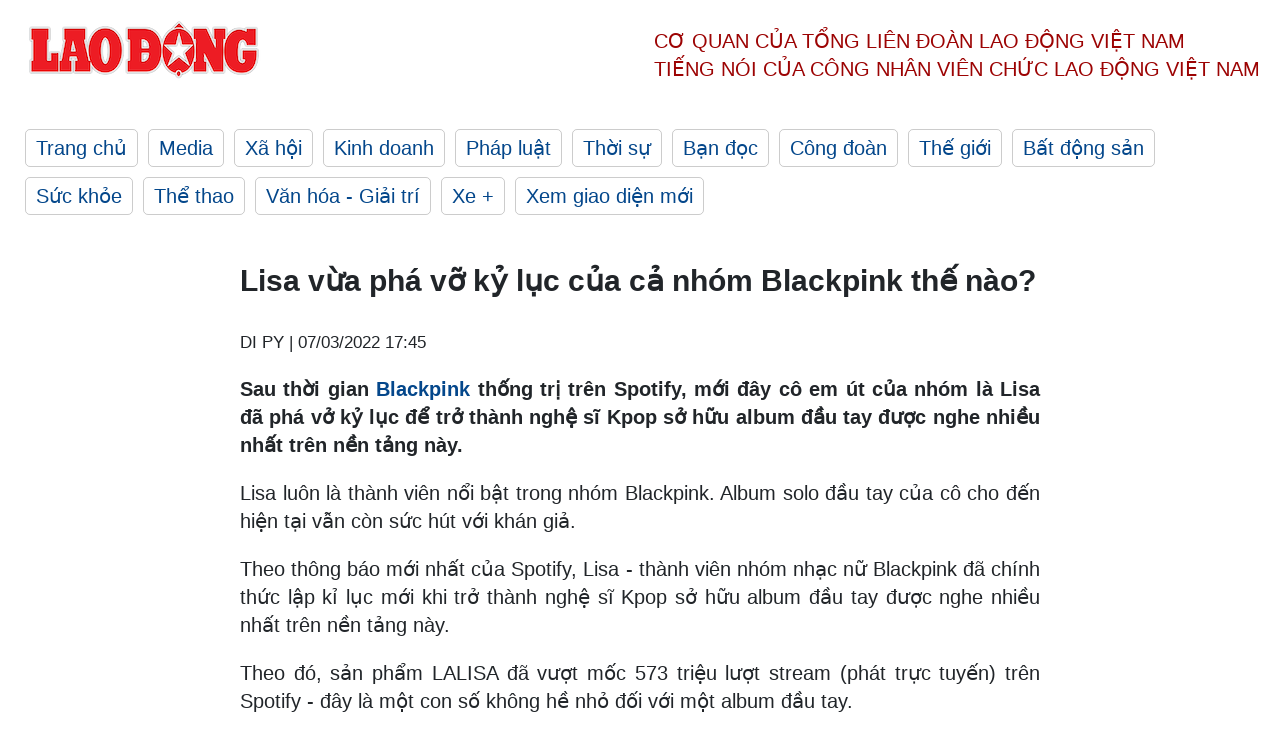

--- FILE ---
content_type: text/html; charset=utf-8
request_url: https://laodong.vn/giai-tri/lisa-vua-pha-vo-ky-luc-cua-ca-nhom-blackpink-the-nao-1021080.ldo
body_size: 6772
content:
<!DOCTYPE html><html lang="vi"><head><meta charset="utf-8"><meta http-equiv="X-UA-Compatible" content="IE=edge"><meta charset="utf-8"><meta http-equiv="Cache-control" content="public"><title>Lisa vừa phá vỡ kỷ lục của cả nhóm Blackpink thế nào?</title><meta name="description" content="Sau thời gian Blackpink thống trị trên Spotify, mới đây cô em út của nhóm là Lisa đã phá vở kỷ lục để trở thành nghệ sĩ Kpop sở hữu album đầu tay được nghe nhiều nhất trên nền tảng này."><meta name="keywords" content="Kpop,Blackpink,Lisa,Rosé,BTS,aespa,TWICE,Rosé,Lisa,sao Kpop,Red Velvet,Grammy 2021,Blackpink,nhóm nhạc nữ Hàn Quốc,BTS,nhóm BTS,TWICE,TWICE BST Blackpink,nhóm nhạc nam Hàn Quốc,nhóm Red Velvet,Rosé Blackpink,Jennie Blackpink,Jin BTS,Jimin nhóm BTS,thời bùng nổ của BTS,thời bùng nổ của Blackpink,Dynamite,Dynamite lập kỉ lục"><meta name="viewport" content="width=device-width, initial-scale=1.0"><meta name="robots" content="noarchive,noodp,index,follow"><meta name="googlebot" content="noarchive,index,follow"><meta property="fb:app_id" content="103473449992006"><meta property="fb:pages" content="152570468273884"><meta property="article:author" content="https://www.facebook.com/laodongonline"><meta property="article:publisher" content="https://www.facebook.com/laodongonline"><meta name="google-site-verification" content="ZR1lajGP1QKoTcMuDtZqa486Jl1XQa6s3QCPbNV4OT8"><link rel="dns-prefetch" href="//media.laodong.vn"><link rel="dns-prefetch" href="//media3.laodong.vn"><link rel="dns-prefetch" href="//media-cdn.laodong.vn"><link rel="dns-prefetch" href="https://media-cdn-v2.laodong.vn/laodong/2.0.0.28"><link rel="apple-touch-icon" sizes="57x57" href="https://media-cdn-v2.laodong.vn/laodong/2.0.0.28/icons/apple-icon-57x57.png"><link rel="apple-touch-icon" sizes="60x60" href="https://media-cdn-v2.laodong.vn/laodong/2.0.0.28/icons/apple-icon-60x60.png"><link rel="apple-touch-icon" sizes="72x72" href="https://media-cdn-v2.laodong.vn/laodong/2.0.0.28/icons/apple-icon-72x72.png"><link rel="apple-touch-icon" sizes="76x76" href="https://media-cdn-v2.laodong.vn/laodong/2.0.0.28/icons/apple-icon-76x76.png"><link rel="apple-touch-icon" sizes="114x114" href="https://media-cdn-v2.laodong.vn/laodong/2.0.0.28/icons/apple-icon-114x114.png"><link rel="apple-touch-icon" sizes="120x120" href="https://media-cdn-v2.laodong.vn/laodong/2.0.0.28/icons/apple-icon-120x120.png"><link rel="apple-touch-icon" sizes="144x144" href="https://media-cdn-v2.laodong.vn/laodong/2.0.0.28/icons/apple-icon-144x144.png"><link rel="apple-touch-icon" sizes="152x152" href="https://media-cdn-v2.laodong.vn/laodong/2.0.0.28/icons/apple-icon-152x152.png"><link rel="apple-touch-icon" sizes="180x180" href="https://media-cdn-v2.laodong.vn/laodong/2.0.0.28/icons/apple-icon-180x180.png"><link rel="icon" type="image/png" sizes="192x192" href="https://media-cdn-v2.laodong.vn/laodong/2.0.0.28/icons/android-icon-192x192.png"><link rel="icon" type="image/png" sizes="32x32" href="https://media-cdn-v2.laodong.vn/laodong/2.0.0.28/icons/favicon-32x32.png"><link rel="icon" type="image/png" sizes="96x96" href="https://media-cdn-v2.laodong.vn/laodong/2.0.0.28/icons/favicon-96x96.png"><link rel="icon" type="image/png" sizes="16x16" href="https://media-cdn-v2.laodong.vn/laodong/2.0.0.28/icons/favicon-16x16.png"><link rel="shortcut icon" href="/favicon.ico" type="image/x-icon"><meta name="msapplication-TileColor" content="#ffffff"><meta name="msapplication-TileImage" content="/ms-icon-144x144.png"><meta name="theme-color" content="#ffffff"><meta property="og:url" content="https://laodong.vn/giai-tri/lisa-vua-pha-vo-ky-luc-cua-ca-nhom-blackpink-the-nao-1021080.ldo"><meta property="og:type" content="article"><meta property="og:title" content="Lisa vừa phá vỡ kỷ lục của cả nhóm Blackpink thế nào?"><meta property="og:description" content="Sau thời gian Blackpink thống trị trên Spotify, mới đây cô em út của nhóm là Lisa đã phá vở kỷ lục để trở thành nghệ sĩ Kpop sở hữu album đầu tay được nghe nhiều nhất trên nền tảng này."><meta property="og:image" content="https://media-cdn-v2.laodong.vn/storage/newsportal/2022/3/7/1021080/Lisa.jpg?w=800&amp;h=420&amp;crop=auto&amp;scale=both"><meta property="og:image:width" content="800"><meta property="og:image:height" content="433"><link rel="canonical" href="https://laodong.vn/giai-tri/lisa-vua-pha-vo-ky-luc-cua-ca-nhom-blackpink-the-nao-1021080.ldo"><link rel="amphtml" href="https://amp.laodong.vn/giai-tri/lisa-vua-pha-vo-ky-luc-cua-ca-nhom-blackpink-the-nao-1021080.ldo"><script type="application/ld+json">[{"@context":"https://schema.org","@type":"BreadcrumbList","itemListElement":[{"@type":"ListItem","position":1,"item":{"@id":"https://laodong.vn/van-hoa-giai-tri","name":"Văn hóa - Giải trí"}},{"@type":"ListItem","position":2,"item":{"@id":"https://laodong.vn/giai-tri","name":"Giải trí"}},{"@type":"ListItem","position":3,"item":{"@id":"https://laodong.vn/giai-tri/lisa-vua-pha-vo-ky-luc-cua-ca-nhom-blackpink-the-nao-1021080.ldo","name":"Lisa vừa phá vỡ kỷ lục của cả nhóm Blackpink thế nào?"}}]},{"@context":"https://schema.org","@type":"NewsArticle","headline":"Lisa vừa phá vỡ kỷ lục của cả nhóm Blackpink thế nào?","description":"Sau thời gian Blackpink thống trị trên Spotify, mới đây cô em út của nhóm là Lisa đã phá vở kỷ lục để trở thành nghệ sĩ Kpop sở hữu album đầu tay được nghe nhiều nhất trên nền tảng này.","mainEntityOfPage":{"@context":"https://schema.org","@type":"WebPage","@id":"https://laodong.vn/giai-tri/lisa-vua-pha-vo-ky-luc-cua-ca-nhom-blackpink-the-nao-1021080.ldo"},"url":"https://laodong.vn/giai-tri/lisa-vua-pha-vo-ky-luc-cua-ca-nhom-blackpink-the-nao-1021080.ldo","publisher":{"@type":"Organization","name":"Báo Lao Động","logo":{"@context":"https://schema.org","@type":"ImageObject","url":"https://laodong.vn/img/ldo_red.png"}},"image":[{"@context":"https://schema.org","@type":"ImageObject","caption":"Lisa vượt kỷ lục của Blackpink. Ảnh: Xinhua.","url":"https://media-cdn-v2.laodong.vn/storage/newsportal/2022/3/7/1021080/Lisa.jpg"}],"datePublished":"2022-03-07T17:45:09+07:00","dateModified":"2022-03-07T17:45:09+07:00","author":[{"@type":"Person","name":"DI PY","url":"https://laodong.vn"}]},{"@context":"https://schema.org","@type":"Organization","name":"Báo Lao Động","url":"https://laodong.vn","logo":"https://media-cdn-v2.laodong.vn/laodong-logo.png"}]</script><meta property="article:published_time" content="2022-03-07T17:45:09+07:00"><meta property="article:section" content="Giải trí"><meta property="dable:item_id" content="1021080"><meta property="dable:title" content="Lisa vừa phá vỡ kỷ lục của cả nhóm Blackpink thế nào?"><meta property="dable:image" content="https://media-cdn-v2.laodong.vn/storage/newsportal/2022/3/7/1021080/Lisa.jpg?w=800&amp;h=420&amp;crop=auto&amp;scale=both"><meta property="dable:author" content="DI PY"><link href="/themes/crawler/all.min.css?v=88exW01bhoIam4r4-4F04Y1U14Q0BavoKXYS7z0gEE8" rel="stylesheet"><body><div class="header"><div class="wrapper"><div class="header-top clearfix"><a class="logo" href="/"> <img src="https://media-cdn-v2.laodong.vn/laodong/2.0.0.28/images/logo/ldo_red.png" alt="BÁO LAO ĐỘNG" class="main-logo" width="250" height="62"> </a><div class="header-content"><span>Cơ quan của Tổng Liên Đoàn</span> <span>Lao Động Việt Nam</span><br> <span>Tiếng nói của Công nhân</span> <span>Viên chức lao động</span> <span>Việt Nam</span></div></div><ul class="main-menu"><li class="item"><a href="/">Trang chủ</a><li class="item"><h3><a href="/media">Media</a></h3><li class="item"><h3><a href="/xa-hoi">Xã hội</a></h3><li class="item"><h3><a href="/kinh-doanh">Kinh doanh</a></h3><li class="item"><h3><a href="/phap-luat">Pháp luật</a></h3><li class="item"><h3><a href="/thoi-su">Thời sự</a></h3><li class="item"><h3><a href="/ban-doc">Bạn đọc</a></h3><li class="item"><h3><a href="/cong-doan">Công đoàn</a></h3><li class="item"><h3><a href="/the-gioi">Thế giới</a></h3><li class="item"><h3><a href="/bat-dong-san">Bất động sản</a></h3><li class="item"><h3><a href="/suc-khoe">Sức khỏe</a></h3><li class="item"><h3><a href="/the-thao">Thể thao</a></h3><li class="item"><h3><a href="/van-hoa-giai-tri">Văn hóa - Giải trí</a></h3><li class="item"><h3><a href="/xe">Xe &#x2B;</a></h3><li class="item"><h3><a href="https://beta.laodong.vn">Xem giao diện mới</a></h3></ul></div></div><div class="main-content"><div class="wrapper chi-tiet-tin"><div><ul class="breadcrumbs"></ul></div><article class="detail"><h1 class="title">Lisa vừa phá vỡ kỷ lục của cả nhóm Blackpink thế nào?</h1><p><small class="author"> <i class="fa fa-user-o" aria-hidden="true"></i> DI PY | <time datetime="3/7/2022 5:45:09 PM">07/03/2022 17:45</time> </small><div class="chapeau"><p style="text-align:justify">Sau thời gian <a href="https://laodong.vn/van-hoa/suc-hut-cua-aespa-voi-savage-vuot-xa-ca-blackpink-izone-960877.ldo" title="Blackpink" target="_self">Blackpink</a> thống trị trên Spotify, mới đây cô em út của nhóm là Lisa đã phá vở kỷ lục để trở thành nghệ sĩ Kpop sở hữu album đầu tay được nghe nhiều nhất trên nền tảng này.</div><div class="art-content"><p>Lisa luôn là thành viên nổi bật trong nhóm Blackpink. Album solo đầu tay của cô cho đến hiện tại vẫn còn sức hút với khán giả.<p>Theo thông báo mới nhất của Spotify, Lisa - thành viên nhóm nhạc nữ Blackpink đã chính thức lập kỉ lục mới khi trở thành nghệ sĩ Kpop sở hữu album đầu tay được nghe nhiều nhất trên nền tảng này.<p>Theo đó, sản phẩm LALISA đã vượt mốc 573 triệu lượt stream (phát trực tuyến) trên Spotify - đây là một con số không hề nhỏ đối với một album đầu tay.<p>Trước đó, kỉ lục này thuộc về Blackpink với album debut mang tên "Square One". Như vậy, Lisa đã chính thực phá vỡ kỉ lục của nhóm mình với album solo đầu tiên LALISA. Chưa dừng lại ở đó, Lisa đã lập kỉ lục mới chỉ trong vòng 176 ngày kể từ khi ra mắt vào 10.9.2021.<p>Ngoài thành tích trên, ca khúc thứ 2 trong album mang tên MONEY cũng vừa trở lại bảng xếp hạng Global Spotify Daily Chart ở vị trí 96. Ca khúc này đã chính thức trụ hạng 177 ngày trên bảng xếp hạng này, trở thành ca khúc trụ hạng lâu thứ 2 trên Spotify bởi một nghệ sĩ nữ Kpop. Kỉ lục này hiện vẫn thuộc về Blackpink với bản hit How You Like That.<p>Cho đến hiện tại, những sản phẩm âm nhạc của Lisa vẫn luôn được công chúng đón nhận. Bằng chứng là các bản hit đều có thời gian dài trụ hạng ở các bảng xếp hạng uy tín.<p>Lisa cũng là thành viên Blackpink có đông fan nhất trên mạng xã hội.<p>Mới đây, thông tin Blackpink trở lại sau hơn 500 ngày vắng bóng khiến fan hâm mộ  mong chờ. Các fan của họ kỳ vọng các cô gái sẽ bùng nổ khi ra mắt sản phẩm mới.</div><div class="art-authors">DI PY</div><div class="article-tags"><div class="lst-tags"><ul><li><a href="/tags/nhom-nhac-han-quoc-30972.ldo">#Nhóm nhạc Hàn Quốc</a><li><a href="/tags/bts-126710.ldo">#BTS</a><li><a href="/tags/kpop-146458.ldo">#Kpop</a><li><a href="/tags/blackpink-157822.ldo">#Blackpink</a><li><a href="/tags/lisa-182041.ldo">#Lisa</a></ul></div></div></article><div class="articles-relatived"><div class="vinhet">TIN LIÊN QUAN</div><div class="list-articles"><div class="article-item"><div class="p-left"><a class="link-blk" href="https://laodong.vn/giai-tri/bts-vuot-lisa-cua-blackpink-de-so-huu-ky-luc-moi-trong-nam-2022-1020676.ldo" aria-label="LDO"> <img data-src="https://media-cdn-v2.laodong.vn/storage/newsportal/2022/3/6/1020676/Blackpink-Bts.jpg?w=800&amp;h=496&amp;crop=auto&amp;scale=both" class="lazyload" alt="Blackpink và BTS có mặt trong top 5 nghệ sĩ đạt lượt stream cao nhất từ đầu năm 2022 đến nay. Ảnh: Xinhua." width="800" height="496"> </a></div><div class="p-right"><a class="link-blk" href="https://laodong.vn/giai-tri/bts-vuot-lisa-cua-blackpink-de-so-huu-ky-luc-moi-trong-nam-2022-1020676.ldo"><h2>BTS vượt Lisa của Blackpink để sở hữu kỷ lục mới trong năm 2022</h2></a><p><small class="author"> <i class="fa fa-user-o" aria-hidden="true"></i> DI PY | <time datetime="3/6/2022 2:42:19 PM">06/03/2022 - 14:42</time> </small><p>Spotify đã công bố 5 ca khúc Kpop được stream nhiều nhất đầu năm 2022, trong đó, <a href="https://laodong.vn/giai-tri/chay-ve-buoi-hoa-nhac-cua-bts-tai-seoul-nhung-khan-gia-van-bi-han-che-1020625.ldo" title="BTS" target="_self">BTS</a> hoàn toàn áp đảo các nghệ sĩ khác, vượt cả Blackpink.</div></div><div class="article-item"><div class="p-left"><a class="link-blk" href="https://laodong.vn/giai-tri/chay-ve-buoi-hoa-nhac-cua-bts-tai-seoul-nhung-khan-gia-van-bi-han-che-1020625.ldo" aria-label="LDO"> <img data-src="https://media-cdn-v2.laodong.vn/storage/newsportal/2022/3/6/1020625/Bts.jpeg?w=800&amp;h=496&amp;crop=auto&amp;scale=both" class="lazyload" alt="Các show diễn của BTS đều cháy vé. Ảnh: Xinhua." width="800" height="496"> </a></div><div class="p-right"><a class="link-blk" href="https://laodong.vn/giai-tri/chay-ve-buoi-hoa-nhac-cua-bts-tai-seoul-nhung-khan-gia-van-bi-han-che-1020625.ldo"><h2>"Cháy vé" buổi hòa nhạc của BTS tại Seoul nhưng khán giả vẫn bị hạn chế</h2></a><p><small class="author"> <i class="fa fa-user-o" aria-hidden="true"></i> DI PY | <time datetime="3/6/2022 12:00:56 PM">06/03/2022 - 12:00</time> </small><p>Dù cháy vé chỉ sau một thời gian ngắn mở bán nhưng buổi hòa nhạc "Permission To Dance On Stage - Seoul" của <a href="https://laodong.vn/van-hoa-giai-tri/bxh-danh-tieng-thuong-hieu-thang-2-bts-quay-tro-lai-thong-linh-top-dau-1015738.ldo" title="BTS" target="_self">BTS</a> lại phải hạn chế khán giả vào sân vận động.</div></div><div class="article-item"><div class="p-left"><a class="link-blk" href="https://laodong.vn/giai-tri/jungkook-cua-bts-bat-ngo-pha-mot-ky-luc-cua-rose-blackpink-1020419.ldo" aria-label="LDO"> <img data-src="https://media-cdn-v2.laodong.vn/storage/newsportal/2022/3/5/1020419/Collage_Fotor.jpg?w=800&amp;h=496&amp;crop=auto&amp;scale=both" class="lazyload" alt="Jungkook của BTS phá kỷ lục của Rosé - Blackpink. Ảnh: Xinhua" width="800" height="496"> </a></div><div class="p-right"><a class="link-blk" href="https://laodong.vn/giai-tri/jungkook-cua-bts-bat-ngo-pha-mot-ky-luc-cua-rose-blackpink-1020419.ldo"><h2>Jungkook của BTS bất ngờ phá một kỷ lục của Rosé - Blackpink</h2></a><p><small class="author"> <i class="fa fa-user-o" aria-hidden="true"></i> DI PY | <time datetime="3/5/2022 2:23:43 PM">05/03/2022 - 14:23</time> </small><p>Với ca khúc "Stay Alive", Jungkook của BTS liên tiếp lập các thành tích mới, trong đó có kỷ lục vượt qua cả thành viên của <a href="https://laodong.vn/giai-tri/twice-dang-vuon-len-manh-me-bts-blackpink-giu-vung-phong-do-1019878.ldo" title="Blackpink" target="_self">Blackpink</a>.</div></div><div class="article-item"><div class="p-left"><a class="link-blk" href="https://laodong.vn/xa-hoi/no-ro-dich-vu-cho-thue-nguoi-yeu-ve-nha-ra-mat-dip-tet-1139079.ldo" aria-label="LDO"> <img data-src="https://media-cdn-v2.laodong.vn/storage/newsportal/2023/1/17/1139079/Nhom-Thue-Nguoi-Yeu.jpg?w=800&amp;h=496&amp;crop=auto&amp;scale=both" class="lazyload" alt="" width="800" height="496"> </a></div><div class="p-right"><a class="link-blk" href="https://laodong.vn/xa-hoi/no-ro-dich-vu-cho-thue-nguoi-yeu-ve-nha-ra-mat-dip-tet-1139079.ldo"><h2>Nở rộ dịch vụ cho thuê người yêu về nhà ra mắt dịp Tết</h2></a><p><small class="author"> <i class="fa fa-user-o" aria-hidden="true"></i> Phùng Nhung | <time datetime="1/17/2023 3:34:18 PM">17/01/2023 - 15:34</time> </small><p><p>Nhiều người trẻ mỗi dịp về quê ăn Tết lại bị bố mẹ thúc giục chuyện yêu đương, kết hôn, sinh con. Vì lẽ đó, họ tìm đến dịch vụ cho thuê <a href="https://laodong.vn/gia-dinh-hon-nhan/vi-sao-quay-lai-voi-nguoi-yeu-cu-khi-co-don-la-doc-hai-1137847.ldo" title="người yêu" target="_self">người yêu</a> để trấn an tâm lý gia đình.<br></div></div><div class="article-item"><div class="p-left"><a class="link-blk" href="https://laodong.vn/photo/vi-sao-goc-dao-nhat-tan-duoc-chao-ban-voi-gia-200-trieu-dong-1138978.ldo" aria-label="LDO"> <img data-src="https://media-cdn-v2.laodong.vn/storage/newsportal/2023/1/17/1138978/EB2ACA26-F07F-4C74-A.jpeg?w=800&amp;h=496&amp;crop=auto&amp;scale=both" class="lazyload" alt="Cây đào Nhật Tân thế &#34;rồng bay&#34; phủ riêu cổ kính được người thợ chăm sóc tỉ mỉ. Ảnh: Quỳnh Trang" width="800" height="496"> </a></div><div class="p-right"><a class="link-blk" href="https://laodong.vn/photo/vi-sao-goc-dao-nhat-tan-duoc-chao-ban-voi-gia-200-trieu-dong-1138978.ldo"><h2>Vì sao gốc đào Nhật Tân được chào bán với giá 200 triệu đồng?</h2></a><p><small class="author"> <i class="fa fa-user-o" aria-hidden="true"></i> Quỳnh Trang | <time datetime="1/17/2023 3:12:14 PM">17/01/2023 - 15:12</time> </small><p><p style="text-align:justify">Sáng 17.1, dọc đại lộ Lê-Nin, thành phố Vinh (<a href="https://laodong.vn/tags/nghe-an-76.ldo" title="Nghệ An" target="_self">Nghệ An</a>) tấp nập cảnh mua - bán hoa, cây cảnh phục vụ Tết Nguyên đán. Trong đó, thu hút nhiều người xem nhất là gian trưng bày gốc đào Nhật Tân của anh Đặng Văn Cường (36 tuổi, trú TP Vinh) bởi nơi đây trưng bày gốc cổ thụ độc đáo với thế "rồng bay".</div></div><div class="article-item"><div class="p-left"><a class="link-blk" href="https://laodong.vn/infographic/nhin-lai-dien-bien-vu-be-trai-roi-xuong-tru-be-tong-o-dong-thap-1139026.ldo" aria-label="LDO"> <img data-src="https://media-cdn-v2.laodong.vn/storage/newsportal/2023/1/17/1139026/Nhin-Lai-03.jpg?w=800&amp;h=496&amp;crop=auto&amp;scale=both" class="lazyload" alt="" width="800" height="496"> </a></div><div class="p-right"><a class="link-blk" href="https://laodong.vn/infographic/nhin-lai-dien-bien-vu-be-trai-roi-xuong-tru-be-tong-o-dong-thap-1139026.ldo"><h2>Nhìn lại diễn biến vụ bé trai rơi xuống trụ bê tông ở Đồng Tháp</h2></a><p><small class="author"> <i class="fa fa-user-o" aria-hidden="true"></i> Bảo Bình - Dương Anh | <time datetime="1/17/2023 3:00:21 PM">17/01/2023 - 15:00</time> </small><p>Liên quan vụ bé trai rơi xuống <a title="trụ bê tông" href="https://laodong.vn/infographic/nhin-lai-7-ngay-tim-kiem-be-trai-roi-xuong-tru-be-tong-o-dong-thap-1135523.ldo" rel="external">trụ bê tông</a> ở Đồng Tháp, sau hơn nửa tháng tìm kiếm, lực lượng cứu hộ đã đưa được đoạn cọc thứ nhất (dài 12m) trong số 3 đoạn của cọc bêtông lên mặt đất và đang tiến hành các bước cứu hộ tiếp theo.</div></div><div class="article-item"><div class="p-left"><a class="link-blk" href="https://laodong.vn/video/khoanh-khac-aff-cup-khep-lai-hanh-trinh-cua-ong-park-hang-seo-1139087.ldo" aria-label="LDO"> <img data-src="https://media-cdn-v2.laodong.vn/storage/newsportal/2023/1/17/1139087/Last-Affppp.jpg?w=800&amp;h=496&amp;crop=auto&amp;scale=both" class="lazyload" alt="" width="800" height="496"> </a></div><div class="p-right"><a class="link-blk" href="https://laodong.vn/video/khoanh-khac-aff-cup-khep-lai-hanh-trinh-cua-ong-park-hang-seo-1139087.ldo"><h2>Khoảnh khắc AFF Cup: Khép lại hành trình của ông Park Hang-seo</h2></a><p><small class="author"> <i class="fa fa-user-o" aria-hidden="true"></i> NHÓM PV | <time datetime="1/17/2023 1:46:19 PM">17/01/2023 - 13:46</time> </small><p>Bản tin Khoảnh khắc AFF Cup ngày 17.1. AFF Cup 2022 kết thúc, khép lại hành trình của huấn luyện viên <a title="Park Hang-seo" href="https://laodong.vn/bong-da/ong-park-hang-seo-dan-do-cau-thu-tuyen-viet-nam-trong-ngay-chia-tay-1139066.ldo" rel="external" target="_blank">Park Hang-seo</a> với bóng đá Việt Nam.</div></div><div class="article-item"><div class="p-left"><a class="link-blk" href="https://laodong.vn/phap-luat/khoi-to-giam-doc-trung-tam-dang-kiem-duy-nhat-o-hoa-binh-1139056.ldo" aria-label="LDO"> <img data-src="https://media-cdn-v2.laodong.vn/storage/newsportal/2023/1/17/1139056/Z4045248542088_36742.jpg?w=800&amp;h=496&amp;crop=auto&amp;scale=both" class="lazyload" alt="Cơ quan chức khám xét nơi làm việc của bị can Trịnh Thành Công, Giám đốc Trung tâm Đăng kiểm xe cơ giới. Ảnh: Công an Hòa Bình." width="800" height="496"> </a></div><div class="p-right"><a class="link-blk" href="https://laodong.vn/phap-luat/khoi-to-giam-doc-trung-tam-dang-kiem-duy-nhat-o-hoa-binh-1139056.ldo"><h2>Khởi tố Giám đốc Trung tâm đăng kiểm duy nhất ở Hòa Bình</h2></a><p><small class="author"> <i class="fa fa-user-o" aria-hidden="true"></i> PV | <time datetime="1/17/2023 12:46:42 PM">17/01/2023 - 12:46</time> </small><p><a href="https://laodong.vn/tags/hoa-binh-880.ldo" title="Hoà Bình" target="_blank">Hoà Bình</a> - Cơ quan công an vừa khởi tố các bị can liên quan đến vụ án “Nhận hối lộ” xảy ra tại Trung tâm <a href="https://laodong.vn/xa-hoi/trung-tam-dang-kiem-duy-nhat-dung-hoat-dong-hoa-binh-de-nghi-duoc-ho-tro-1138211.ldo" title="đăng kiểm" target="_blank">đăng kiểm</a> xe cơ giới 28-01S thuộc Sở Giao thông vận tải Hòa Bình.</div></div></div></div><section class="tin-lien-quan"><div class="list-articles"><div class="article-item"><div class="p-left"><a href="https://laodong.vn/giai-tri/bts-vuot-lisa-cua-blackpink-de-so-huu-ky-luc-moi-trong-nam-2022-1020676.ldo" aria-label="LDO"> <img src="https://media-cdn-v2.laodong.vn/storage/newsportal/2022/3/6/1020676/Blackpink-Bts.jpg?w=526&amp;h=314&amp;crop=auto&amp;scale=both" alt="Blackpink và BTS có mặt trong top 5 nghệ sĩ đạt lượt stream cao nhất từ đầu năm 2022 đến nay. Ảnh: Xinhua." width="526" height="314"> </a></div><div class="p-right"><a href="https://laodong.vn/giai-tri/bts-vuot-lisa-cua-blackpink-de-so-huu-ky-luc-moi-trong-nam-2022-1020676.ldo"><h2>BTS vượt Lisa của Blackpink để sở hữu kỷ lục mới trong năm 2022</h2></a><p><small class="author"> <i class="fa fa-user-o" aria-hidden="true"></i> DI PY | <time datetime="3/6/2022 2:42:19 PM">06/03/2022 - 14:42</time> </small><p>Spotify đã công bố 5 ca khúc Kpop được stream nhiều nhất đầu năm 2022, trong đó, <a href="https://laodong.vn/giai-tri/chay-ve-buoi-hoa-nhac-cua-bts-tai-seoul-nhung-khan-gia-van-bi-han-che-1020625.ldo" title="BTS" target="_self">BTS</a> hoàn toàn áp đảo các nghệ sĩ khác, vượt cả Blackpink.</div></div><div class="article-item"><div class="p-left"><a href="https://laodong.vn/giai-tri/chay-ve-buoi-hoa-nhac-cua-bts-tai-seoul-nhung-khan-gia-van-bi-han-che-1020625.ldo" aria-label="LDO"> <img src="https://media-cdn-v2.laodong.vn/storage/newsportal/2022/3/6/1020625/Bts.jpeg?w=526&amp;h=314&amp;crop=auto&amp;scale=both" alt="Các show diễn của BTS đều cháy vé. Ảnh: Xinhua." width="526" height="314"> </a></div><div class="p-right"><a href="https://laodong.vn/giai-tri/chay-ve-buoi-hoa-nhac-cua-bts-tai-seoul-nhung-khan-gia-van-bi-han-che-1020625.ldo"><h2>"Cháy vé" buổi hòa nhạc của BTS tại Seoul nhưng khán giả vẫn bị hạn chế</h2></a><p><small class="author"> <i class="fa fa-user-o" aria-hidden="true"></i> DI PY | <time datetime="3/6/2022 12:00:56 PM">06/03/2022 - 12:00</time> </small><p>Dù cháy vé chỉ sau một thời gian ngắn mở bán nhưng buổi hòa nhạc "Permission To Dance On Stage - Seoul" của <a href="https://laodong.vn/van-hoa-giai-tri/bxh-danh-tieng-thuong-hieu-thang-2-bts-quay-tro-lai-thong-linh-top-dau-1015738.ldo" title="BTS" target="_self">BTS</a> lại phải hạn chế khán giả vào sân vận động.</div></div><div class="article-item"><div class="p-left"><a href="https://laodong.vn/giai-tri/jungkook-cua-bts-bat-ngo-pha-mot-ky-luc-cua-rose-blackpink-1020419.ldo" aria-label="LDO"> <img src="https://media-cdn-v2.laodong.vn/storage/newsportal/2022/3/5/1020419/Collage_Fotor.jpg?w=526&amp;h=314&amp;crop=auto&amp;scale=both" alt="Jungkook của BTS phá kỷ lục của Rosé - Blackpink. Ảnh: Xinhua" width="526" height="314"> </a></div><div class="p-right"><a href="https://laodong.vn/giai-tri/jungkook-cua-bts-bat-ngo-pha-mot-ky-luc-cua-rose-blackpink-1020419.ldo"><h2>Jungkook của BTS bất ngờ phá một kỷ lục của Rosé - Blackpink</h2></a><p><small class="author"> <i class="fa fa-user-o" aria-hidden="true"></i> DI PY | <time datetime="3/5/2022 2:23:43 PM">05/03/2022 - 14:23</time> </small><p>Với ca khúc "Stay Alive", Jungkook của BTS liên tiếp lập các thành tích mới, trong đó có kỷ lục vượt qua cả thành viên của <a href="https://laodong.vn/giai-tri/twice-dang-vuon-len-manh-me-bts-blackpink-giu-vung-phong-do-1019878.ldo" title="Blackpink" target="_self">Blackpink</a>.</div></div></div></section></div></div><div class="wrapper"><div class="footer-content"><div class="r-1"><a class="pl link-logo" href="/"> <img src="https://media-cdn-v2.laodong.vn/laodong/2.0.0.28/images/logo/ldo_red.png" alt="BÁO LAO ĐỘNG" width="150" height="40"> </a><div class="pr"><h3 class="cop-name"><span>Cơ Quan Của Tổng Liên Đoàn</span> <span>Lao Động Việt Nam</span></h3><div class="ct tbt">Tổng Biên tập: NGUYỄN NGỌC HIỂN</div></div></div><div class="r-2"><div class="bl bl-1"><h4 class="vn">Liên Hệ:</h4><div class="ct"><p><span>Tòa soạn:</span> <span>(+84 24) 38252441</span> - <span>35330305</span><p><span>Báo điện tử:</span> <span>(+84 24) 38303032</span> - <span>38303034</span><p><span>Đường dây nóng:</span> <span>096 8383388</span><p><span>Bạn đọc:</span> <span>(+84 24) 35335235</span><p><span>Email:</span> <a href="mailto:toasoan@laodong.com.vn">toasoan@laodong.com.vn</a></div></div><div class="bl bl-2"><h4 class="vn">Hỗ Trợ Quảng Cáo</h4><div class="ct"><p><span>Báo in: (+84 24) 39232694</span> - <span>Báo điện tử: (+84 24) 35335237</span><p><span>Địa chỉ: Số 6 Phạm Văn Bạch, phường Cầu Giấy, Thành phố Hà Nội</span></div></div><div class="bl bl-3"><div class="ct"><p><span>Giấy phép số:</span> <span>2013/GP-BTTT</span><p><span>Do Bộ TTTT cấp</span> <span>ngày 30.10.2012</span><p>Xuất bản số Báo Lao Động đầu tiên vào ngày 14.8.1929</div></div></div><div class="dev"><span>Báo điện tử Lao Động được phát triển bởi</span> <span>Lao Động Technologies</span></div></div></div><script src="https://media-cdn-v2.laodong.vn/laodong/2.0.0.28/plugin/lazysizes.min.js" async></script>